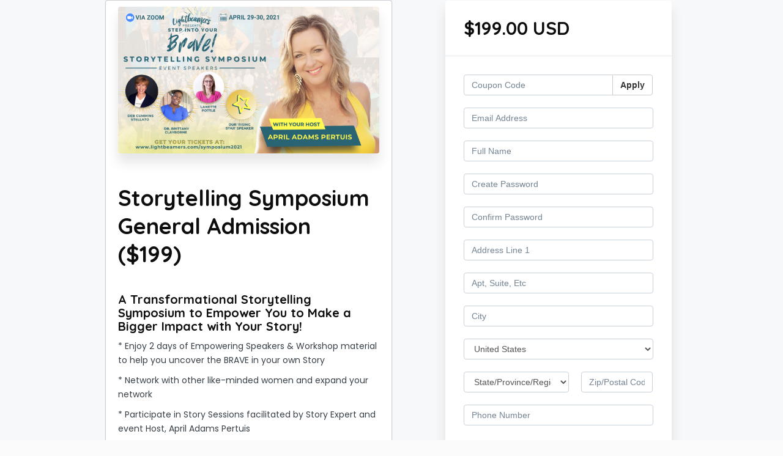

--- FILE ---
content_type: text/html; charset=utf-8
request_url: https://www.lightbeamers.com/offers/rr64Ysc9/checkout/price_breakdown?include_order_bump=false&coupon_code=&affiliate_coupon_code=&business_number=&always_show_breakdown=false&sequence=1
body_size: -568
content:
<div>
  <div id="data-price-display-label" data-price-display-label="Due Now"></div>
  <div id="data-price-display-text" data-price-display-text="$199.00"></div>
  <div id="data-price-additional-payment-methods" data-price-additional-payment-methods="[&quot;apple_pay&quot;, &quot;google_pay&quot;]"></div>
  <div id="data-price-due-now-price" data-due-now-price="19900"></div>
  <div id="data-price-sequence" data-price-sequence="1"></div>
</div>
